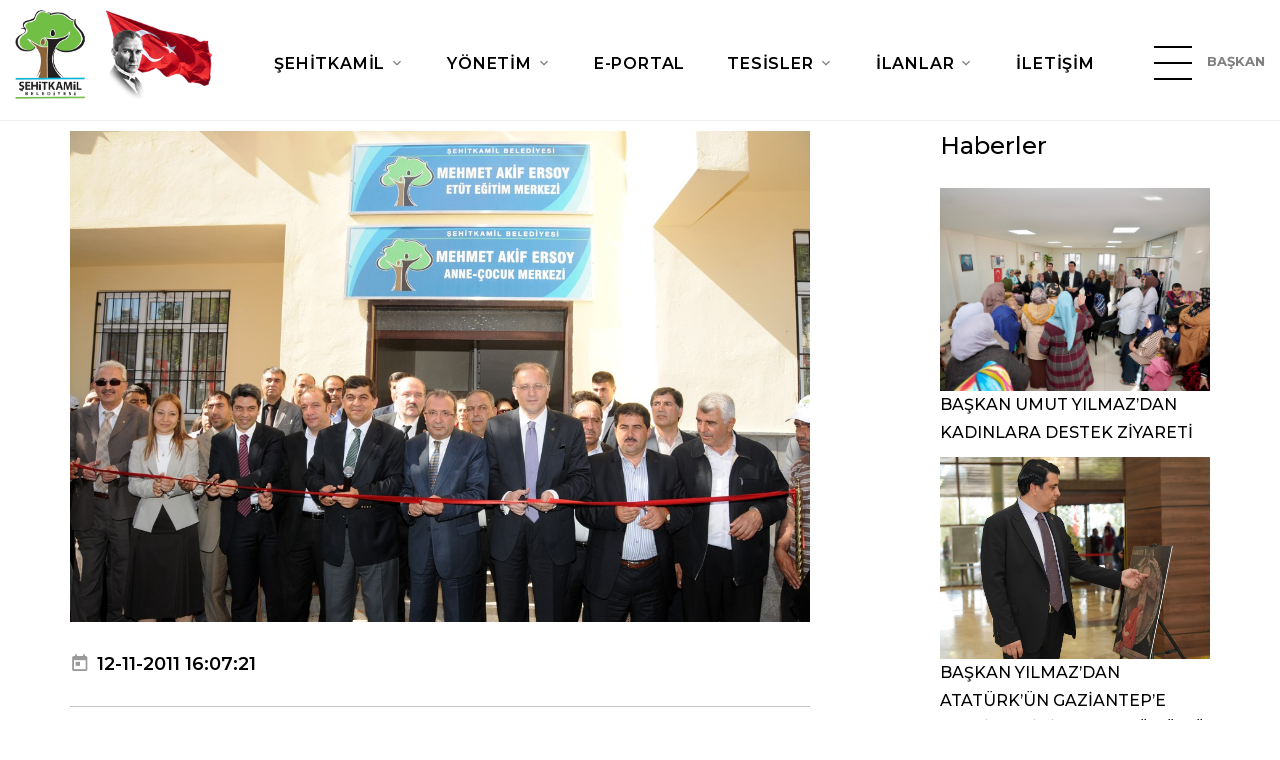

--- FILE ---
content_type: text/html; charset=UTF-8
request_url: https://www.sehitkamil.bel.tr/Haberler/detay/sehitkamil__e___41_kere___masallah
body_size: 11488
content:
<!DOCTYPE html>
<html class="wide wow-animation" lang="tr">
<head>
    <title>Şehitkamil Belediyesi - Haberler</title>
<meta charset="UTF-8">
<meta name="description" content="Şehitkamil Belediyesi, vatandaşlarına teknolojiyi kullanarak ulaşılabilir ve şeffaf bir hizmet sunar.">
<meta name="viewport" content="width=device-width height=device-height initial-scale=1.0">
<meta http-equiv="X-UA-Compatible" content="IE=edge">
<meta name="google-site-verification" content="z14de6GQk-Bm7EEzN2mtcAh-8xqPyUnNrWBN0YdE_H8" />
<link rel="icon" type="image/png" sizes="32x32" href="https://www.sehitkamil.bel.tr//assets/favicon.png">
<link rel="icon" href="images/favicon.ico" type="image/x-icon">
<link rel="stylesheet" type="text/css" href="//fonts.googleapis.com/css?family=Montserrat:300,300i,400,400i,500,600,700,800%7CBaloo">
<link rel="stylesheet" href="https://www.sehitkamil.bel.tr/assets/css/bootstrap.css?v=2.0">
<link rel="stylesheet" href="https://www.sehitkamil.bel.tr/assets/css/fonts.css?v=2.0">
<link rel="stylesheet" href="https://www.sehitkamil.bel.tr/assets/css/style.css?v=2.0">
<link rel="stylesheet" href="https://www.sehitkamil.bel.tr/assets/css/custom.css?v=2.0">
<link rel="stylesheet" href="https://www.sehitkamil.bel.tr/assets/plugins/jquery-ui/jquery-ui.css?v=2.0">
<style>.ie-panel{display: none;background: #212121;padding: 10px 0;box-shadow: 3px 3px 5px 0 rgba(0,0,0,.3);clear: both;text-align:center;position: relative;z-index: 1;} html.ie-10 .ie-panel, html.lt-ie-10 .ie-panel {display: block;}</style>

<!-- Google tag (gtag.js) -->
<script async src="https://www.googletagmanager.com/gtag/js?id=G-JF3M1JQP8F"></script>
<script>
    window.dataLayer = window.dataLayer || [];
    function gtag(){dataLayer.push(arguments);}
    gtag('js', new Date());

    gtag('config', 'G-JF3M1JQP8F');
</script>
    <link href="http://vjs.zencdn.net/4.12/video-js.css" rel="stylesheet">
</head>
<body>

<div class="preloader">
    <div class="preloader-inner">
        <div class="cssload-loader"></div>
    </div>
</div>

<div class="custom-preloader loaded">
    <div class="preloader-inner">
        <div class="cssload-loader"></div>
    </div>
</div>

<div class="page">
    <!-- Page Header-->
<header class="section page-header">
    <!-- RD Navbar-->
    <div class="rd-navbar-wrap">
        <nav class="rd-navbar rd-navbar-classic" data-layout="rd-navbar-fixed" data-sm-layout="rd-navbar-fixed"
             data-md-layout="rd-navbar-fixed" data-md-device-layout="rd-navbar-fixed" data-lg-layout="rd-navbar-static"
             data-lg-device-layout="rd-navbar-fixed" data-xl-layout="rd-navbar-static"
             data-xl-device-layout="rd-navbar-static" data-lg-stick-up-offset="1px" data-xl-stick-up-offset="1px"
             data-xxl-stick-up-offset="1px" data-lg-stick-up="true" data-xl-stick-up="true" data-xxl-stick-up="true">
            <div class="rd-navbar-main-outer">
                <div class="rd-navbar-main">
                    <!-- RD Navbar Panel-->
                    <div class="rd-navbar-panel">
                        <!-- RD Navbar Toggle-->
                        <button class="rd-navbar-toggle" data-rd-navbar-toggle=".rd-navbar-nav-wrap"><span></span>
                        </button>
                        <!-- RD Navbar Brand-->
                        <div class="rd-navbar-brand">
                            <!--Brand--><a class="brand" href="https://www.sehitkamil.bel.tr/"><img class="brand-logo-dark"
                                                                                               src="http://cdn.sehitkamil.bel.tr/assets/images/logo-yeni.png"
                                                                                               alt=""
                                                                                               style="width: 100%; height: auto;"/><img
                                        class="brand-logo-light"
                                        src="http://cdn.sehitkamil.bel.tr/assets/images/logo-inverse-216x70.png" alt=""
                                        style="width: 108px; height: 84px;"/></a>
                        </div>
                        <h4 class="navbar-title">ŞEHİTKAMİL BELEDİYESİ</h4>
                        <div class="navbar-empty-item" style="width: 40px;">&nbsp;</div>
                    </div>
                    <div class="rd-navbar-nav-wrap">
                        <ul class="rd-navbar-nav">
                                                                <li class="rd-nav-item"><a class="rd-nav-link"
                                                               href="#">ŞEHİTKAMİL</a>
                                    
                                        <ul class="rd-menu rd-navbar-dropdown">
                                            <li class="rd-dropdown-item">
                                                                                            <li class="rd-dropdown-item"><a class="rd-dropdown-link"
                                                                            style="padding: 2px 0 2px 12px !important"
                                                                            href="https://www.sehitkamil.bel.tr/Sayfalar/detay/genel_bilgiler" >Genel Bilgiler</a>
                                            </li>
                                                                                                                                    <li class="rd-dropdown-item"><a class="rd-dropdown-link"
                                                                            style="padding: 2px 0 2px 12px !important"
                                                                            href="https://www.sehitkamil.bel.tr/Sayfalar/detay/tarihci" >Tarihçe</a>
                                            </li>
                                                                                                                                    </li>
                                        </ul>
                                                                    </li>
                                                                    <li class="rd-nav-item"><a class="rd-nav-link"
                                                               href="#">YÖNETİM</a>
                                                                            <ul class="rd-menu rd-navbar-megamenu">
                                                                                                                                                                                                                                                                                                                                                                                                                                                                                                                                                                                                                                                                                                                                                                                                                                                                                                                                                            <li class="rd-megamenu-item"><div class="rd-megamenu-title">BAŞKAN YARDIMCILARIMIZ</div><ul class="rd-megamenu-list"><li class="rd-megamenu-list-item custom-menu-li"><a class="rd-megamenu-list-link" style="padding: 2px 0 2px 12px !important" href="javascript:void(0)" >Yusuf AÇIKGÖZ</a></li><li class="rd-megamenu-list-item custom-menu-li"><a class="rd-megamenu-list-link" style="padding: 2px 0 2px 12px !important" href="	javascript:void(0)" >Ceyda GÜRSEL</a></li><li class="rd-megamenu-list-item custom-menu-li"><a class="rd-megamenu-list-link" style="padding: 2px 0 2px 12px !important" href="#" >Umut SALCAN</a></li><li class="rd-megamenu-list-item custom-menu-li"><a class="rd-megamenu-list-link" style="padding: 2px 0 2px 12px !important" href="https://www.sehitkamil.bel.tr/#" >Hakan ASLANSOY</a></li><li class="rd-megamenu-list-item custom-menu-li"><a class="rd-megamenu-list-link" style="padding: 2px 0 2px 12px !important" href="https://www.sehitkamil.bel.tr/#" >Hülya KILIÇ</a></li></ul><div class="rd-megamenu-title">ESKİ BAŞKANLARIMIZ</div><ul class="rd-megamenu-list"><li class="rd-megamenu-list-item custom-menu-li"><a class="rd-megamenu-list-link" style="padding: 2px 0 2px 12px !important" href="https://www.sehitkamil.bel.tr/#" >M.Rıdvan FADILOĞLU</a></li><li class="rd-megamenu-list-item custom-menu-li"><a class="rd-megamenu-list-link" style="padding: 2px 0 2px 12px !important" href="https://www.sehitkamil.bel.tr/Sayfalar/detay/metin_ozkarsli" >Metin Özkarslı</a></li><li class="rd-megamenu-list-item custom-menu-li"><a class="rd-megamenu-list-link" style="padding: 2px 0 2px 12px !important" href="https://www.sehitkamil.bel.tr/Sayfalar/detay/mehmet_bozgeyik" >Mehmet Bozgeyik</a></li><li class="rd-megamenu-list-item custom-menu-li"><a class="rd-megamenu-list-link" style="padding: 2px 0 2px 12px !important" href="https://www.sehitkamil.bel.tr/Sayfalar/detay/ahmet_yilmaz" >Ahmet Yılmaz</a></li></ul><div class="rd-megamenu-title"><a class="rd-megamenu-list-link"
                                                                                      href="https://www.sehitkamil.bel.tr/" >İÇ DENETİM</a>
                                                    </div><div class="rd-megamenu-title"><a class="rd-megamenu-list-link"
                                                                                      href="https://www.sehitkamil.bel.tr/Meclis_uyeleri" >MECLİS ÜYELERİMİZ</a>
                                                    </div><div class="rd-megamenu-title"><a class="rd-megamenu-list-link"
                                                                                      href="https://www.sehitkamil.bel.tr/Sayfalar/detay/etik_komisyonu" >ETİK KOMİSYONU</a>
                                                    </div><div class="rd-megamenu-title"><a class="rd-megamenu-list-link"
                                                                                      href="https://www.sehitkamil.bel.tr/Muhtarlar" >MUHTARLARIMIZ</a>
                                                    </div></li><li class="rd-megamenu-item"><div class="rd-megamenu-title">MÜDÜRLÜKLER</div><ul class="rd-megamenu-list"><li class="rd-megamenu-list-item custom-menu-li"><a class="rd-megamenu-list-link" style="padding: 2px 0 2px 12px !important" href="https://www.sehitkamil.bel.tr/Sayfalar/detay/basin_yayin_halkla_iliskiler" >Basın Yayın ve Halkla İlişkiler</a></li><li class="rd-megamenu-list-item custom-menu-li"><a class="rd-megamenu-list-link" style="padding: 2px 0 2px 12px !important" href="https://www.sehitkamil.bel.tr/Sayfalar/detay/bilgi_islem" >Bilgi İşlem</a></li><li class="rd-megamenu-list-item custom-menu-li"><a class="rd-megamenu-list-link" style="padding: 2px 0 2px 12px !important" href="https://www.sehitkamil.bel.tr/Sayfalar/detay/destek_hizmetleri" >Destek Hizmetleri</a></li><li class="rd-megamenu-list-item custom-menu-li"><a class="rd-megamenu-list-link" style="padding: 2px 0 2px 12px !important" href="https://www.sehitkamil.bel.tr/Sayfalar/detay/afet_isler1717656517" >Afet İşleri ve Risk Yönetimi</a></li><li class="rd-megamenu-list-item custom-menu-li"><a class="rd-megamenu-list-link" style="padding: 2px 0 2px 12px !important" href="https://www.sehitkamil.bel.tr/Sayfalar/detay/emlak_ve_istimlak" >Emlak ve İstimlak</a></li><li class="rd-megamenu-list-item custom-menu-li"><a class="rd-megamenu-list-link" style="padding: 2px 0 2px 12px !important" href="https://www.sehitkamil.bel.tr/Sayfalar/detay/fen_isleri" >Fen İşleri</a></li><li class="rd-megamenu-list-item custom-menu-li"><a class="rd-megamenu-list-link" style="padding: 2px 0 2px 12px !important" href="https://www.sehitkamil.bel.tr/Sayfalar/detay/hukuk_isleri" >Hukuk İşleri</a></li><li class="rd-megamenu-list-item custom-menu-li"><a class="rd-megamenu-list-link" style="padding: 2px 0 2px 12px !important" href="https://www.sehitkamil.bel.tr/Sayfalar/detay/gelir_mudurlugu1703506822" >Gelir</a></li><li class="rd-megamenu-list-item custom-menu-li"><a class="rd-megamenu-list-link" style="padding: 2px 0 2px 12px !important" href="https://www.sehitkamil.bel.tr/Sayfalar/detay/imar_ve_sehircilik" >İmar ve Şehircilik</a></li><li class="rd-megamenu-list-item custom-menu-li"><a class="rd-megamenu-list-link" style="padding: 2px 0 2px 12px !important" href="https://www.sehitkamil.bel.tr/Sayfalar/detay/insan_kaynaklari_ve_egitim" >İnsan Kaynakları ve Eğitim</a></li><li class="rd-megamenu-list-item custom-menu-li"><a class="rd-megamenu-list-link" style="padding: 2px 0 2px 12px !important" href="https://www.sehitkamil.bel.tr/Sayfalar/detay/kultur_ve_sosyal_isler" >Kültür Sanat ve Sosyal İşler</a></li><li class="rd-megamenu-list-item custom-menu-li"><a class="rd-megamenu-list-link" style="padding: 2px 0 2px 12px !important" href="https://www.sehitkamil.bel.tr/Sayfalar/detay/muhtarlik_isleri1619681328" >Muhtarlık İşleri</a></li><li class="rd-megamenu-list-item custom-menu-li"><a class="rd-megamenu-list-link" style="padding: 2px 0 2px 12px !important" href="https://www.sehitkamil.bel.tr/Sayfalar/detay/mali_hizmetler" >Mali Hizmetler</a></li><li class="rd-megamenu-list-item custom-menu-li"><a class="rd-megamenu-list-link" style="padding: 2px 0 2px 12px !important" href="https://www.sehitkamil.bel.tr/Sayfalar/detay/ozel_kalem" >Özel Kalem</a></li><li class="rd-megamenu-list-item custom-menu-li"><a class="rd-megamenu-list-link" style="padding: 2px 0 2px 12px !important" href="https://www.sehitkamil.bel.tr/Sayfalar/detay/park_bahceler" >Park Bahçeler</a></li><li class="rd-megamenu-list-item custom-menu-li"><a class="rd-megamenu-list-link" style="padding: 2px 0 2px 12px !important" href="https://www.sehitkamil.bel.tr/Sayfalar/detay/ruhsat_ve_denetim" >Ruhsat ve Denetim</a></li><li class="rd-megamenu-list-item custom-menu-li"><a class="rd-megamenu-list-link" style="padding: 2px 0 2px 12px !important" href="https://www.sehitkamil.bel.tr/Sayfalar/detay/iklim_degisikligi_ve_sifir_atik_mudurlugu1655359389" >İklim Değişikliği ve Sıfır Atık</a></li><li class="rd-megamenu-list-item custom-menu-li"><a class="rd-megamenu-list-link" style="padding: 2px 0 2px 12px !important" href="https://www.sehitkamil.bel.tr/Sayfalar/detay/saglik_isleri" >Sağlık İşleri</a></li><li class="rd-megamenu-list-item custom-menu-li"><a class="rd-megamenu-list-link" style="padding: 2px 0 2px 12px !important" href="https://www.sehitkamil.bel.tr/Sayfalar/detay/teftis_kurulu" >Rehberlik ve Teftiş Kurulu</a></li><li class="rd-megamenu-list-item custom-menu-li"><a class="rd-megamenu-list-link" style="padding: 2px 0 2px 12px !important" href="https://www.sehitkamil.bel.tr/Sayfalar/detay/plan_ve_proje" >Plan ve Proje</a></li><li class="rd-megamenu-list-item custom-menu-li"><a class="rd-megamenu-list-link" style="padding: 2px 0 2px 12px !important" href="https://www.sehitkamil.bel.tr/Sayfalar/detay/yapi_kontrol" >Yapı Kontrol</a></li><li class="rd-megamenu-list-item custom-menu-li"><a class="rd-megamenu-list-link" style="padding: 2px 0 2px 12px !important" href="https://www.sehitkamil.bel.tr/Sayfalar/detay/yazi_isleri" >Yazı İşleri</a></li><li class="rd-megamenu-list-item custom-menu-li"><a class="rd-megamenu-list-link" style="padding: 2px 0 2px 12px !important" href="https://www.sehitkamil.bel.tr/Sayfalar/detay/zabita" >Zabıta</a></li><li class="rd-megamenu-list-item custom-menu-li"><a class="rd-megamenu-list-link" style="padding: 2px 0 2px 12px !important" href="https://www.sehitkamil.bel.tr/Sayfalar/detay/makine_ikmal_bakim_ve_onarim1630563091" >Makine İkmal Ve Onarım</a></li><li class="rd-megamenu-list-item custom-menu-li"><a class="rd-megamenu-list-link" style="padding: 2px 0 2px 12px !important" href="https://www.sehitkamil.bel.tr/Sayfalar/detay/sosyal_yardimlasma_isleri" >Sosyal Hizmetler</a></li><li class="rd-megamenu-list-item custom-menu-li"><a class="rd-megamenu-list-link" style="padding: 2px 0 2px 12px !important" href="https://www.sehitkamil.bel.tr/Sayfalar/detay/cevre_koruma_ve_kontrol" >Temizlik İşleri</a></li><li class="rd-megamenu-list-item custom-menu-li"><a class="rd-megamenu-list-link" style="padding: 2px 0 2px 12px !important" href="https://www.sehitkamil.bel.tr/Sayfalar/detay/arsiv_mudurlugu1625231089" >Arşiv</a></li><li class="rd-megamenu-list-item custom-menu-li"><a class="rd-megamenu-list-link" style="padding: 2px 0 2px 12px !important" href="https://www.sehitkamil.bel.tr/Sayfalar/detay/kutuphane_mudurlugu1631000878" >Kütüphane</a></li><li class="rd-megamenu-list-item custom-menu-li"><a class="rd-megamenu-list-link" style="padding: 2px 0 2px 12px !important" href="https://www.sehitkamil.bel.tr/Sayfalar/detay/genclik_ve_spor1756124708" >Gençlik ve Spor Hizmetleri</a></li><li class="rd-megamenu-list-item custom-menu-li"><a class="rd-megamenu-list-link" style="padding: 2px 0 2px 12px !important" href="https://www.sehitkamil.bel.tr/Sayfalar/detay/kulturel_miras1756124708" >Kültürel Miras Koruma</a></li><li class="rd-megamenu-list-item custom-menu-li"><a class="rd-megamenu-list-link" style="padding: 2px 0 2px 12px !important" href="https://www.sehitkamil.bel.tr/Sayfalar/detay/tesisler1756124708" >Araştırma ve Geliştirme</a></li><li class="rd-megamenu-list-item custom-menu-li"><a class="rd-megamenu-list-link" style="padding: 2px 0 2px 12px !important" href="https://www.sehitkamil.bel.tr/Sayfalar/detay/dis_iliskiler1756124708" >Dış İlişkiler</a></li><li class="rd-megamenu-list-item custom-menu-li"><a class="rd-megamenu-list-link" style="padding: 2px 0 2px 12px !important" href="https://www.sehitkamil.bel.tr/Sayfalar/detay/veterinerlik_isleri1756124708" >Veterinerlik İşleri</a></li></ul></li>                                        </ul>
                                                                    </li>
                                                                    <li class="rd-nav-item"><a class="rd-nav-link"
                                                               href="https://www.sehitkamil.bel.tr/Eportal" >E-PORTAL </a>
                                                                    </li>
                                                                    <li class="rd-nav-item"><a class="rd-nav-link"
                                                               href="#">TESİSLER</a>
                                    
                                        <ul class="rd-menu rd-navbar-dropdown">
                                            <li class="rd-dropdown-item">
                                                                                            <li class="rd-dropdown-item"><a class="rd-dropdown-link"
                                                                            style="padding: 2px 0 2px 12px !important"
                                                                            href="https://www.sehitkamil.bel.tr/Tesisler/sayfa" >Tesislerimiz</a>
                                            </li>
                                                                                                                                    </li>
                                        </ul>
                                                                    </li>
                                                                    <li class="rd-nav-item"><a class="rd-nav-link"
                                                               href="#">İLANLAR</a>
                                    
                                        <ul class="rd-menu rd-navbar-dropdown">
                                            <li class="rd-dropdown-item">
                                                                                            <li class="rd-dropdown-item"><a class="rd-dropdown-link"
                                                                            style="padding: 2px 0 2px 12px !important"
                                                                            href="https://www.sehitkamil.bel.tr/Duyurular" >Duyurular</a>
                                            </li>
                                                                                                                                    <li class="rd-dropdown-item"><a class="rd-dropdown-link"
                                                                            style="padding: 2px 0 2px 12px !important"
                                                                            href="https://www.sehitkamil.bel.tr/Plan_proje_duyurulari" >Plan Proje Duyuru</a>
                                            </li>
                                                                                                                                    <li class="rd-dropdown-item"><a class="rd-dropdown-link"
                                                                            style="padding: 2px 0 2px 12px !important"
                                                                            href="https://www.sehitkamil.bel.tr/Yayinlarimiz" >Yayınlarımız</a>
                                            </li>
                                                                                                                                    <li class="rd-dropdown-item"><a class="rd-dropdown-link"
                                                                            style="padding: 2px 0 2px 12px !important"
                                                                            href="https://www.sehitkamil.bel.tr/Ihaleler" >İhaleler</a>
                                            </li>
                                                                                                                                    <li class="rd-dropdown-item"><a class="rd-dropdown-link"
                                                                            style="padding: 2px 0 2px 12px !important"
                                                                            href="https://www.sehitkamil.bel.tr/Sayfalar/detay/hizmet_rehberi" >Dilekçe Örnekleri</a>
                                            </li>
                                                                                                                                    <li class="rd-dropdown-item"><a class="rd-dropdown-link"
                                                                            style="padding: 2px 0 2px 12px !important"
                                                                            href="https://ebelediye.sehitkamil.bel.tr/webportal/index.php?wwsayfa=60" >Meclis Gündemi</a>
                                            </li>
                                                                                                                                    </li>
                                        </ul>
                                                                    </li>
                                                                    <li class="rd-nav-item"><a class="rd-nav-link"
                                                               href="https://www.sehitkamil.bel.tr/iletisim" >İLETİŞİM</a>
                                                                    </li>
                                                        </ul>
                        <!--  <li class="rd-nav-item active"><a class="rd-nav-link" href="https://www.sehitkamil.bel.tr/">Anasayfa</a>
                            </li>
                            <li class="rd-nav-item"><a class="rd-nav-link" href="#">Şehitkamil</a>
                                <ul class="rd-menu rd-navbar-megamenu">
                                    <li class="rd-megamenu-item">
                                        <div class="rd-megamenu-title"><a class="rd-megamenu-list-link"
                                                                          href="typography.php">GENEL BİLGİLER</a></div>
                                        <div class="rd-megamenu-title"><a class="rd-megamenu-list-link"
                                                                          href="typography.php">TARİHÇE</a></div>
                                        <div class="rd-megamenu-title"><a class="rd-megamenu-list-link"
                                                                          href="typography.php">FOTOĞRAF GALERİSİ</a>
                                        </div>
                                        <div class="rd-megamenu-title"><a class="rd-megamenu-list-link"
                                                                          href="typography.php">VİDEO GALERİSİ</a></div>
                                        <div class="rd-megamenu-title"><a class="rd-megamenu-list-link"
                                                                          href="typography.php">LOGOMUZ</a></div>
                                    </li>
                                    <li class="rd-megamenu-item">
                                        <div class="rd-megamenu-title">E-REHBER</div>
                                        <ul class="rd-megamenu-list">
                                            <li class="rd-megamenu-list-item custom-menu-li"><a
                                                        class="rd-megamenu-list-link" href="typography.php">Resmi
                                                    Kurumlar</a></li>
                                            <li class="rd-megamenu-list-item custom-menu-li"><a
                                                        class="rd-megamenu-list-link" href="buttons.php">Eğitim
                                                    Kurumları</a></li>
                                            <li class="rd-megamenu-list-item custom-menu-li"><a
                                                        class="rd-megamenu-list-link" href="forms.php">Sağlık
                                                    Merkezleri</a></li>
                                            <li class="rd-megamenu-list-item custom-menu-li"><a
                                                        class="rd-megamenu-list-link" href="icon-lists.php">Noterler</a>
                                            </li>
                                            <li class="rd-megamenu-list-item custom-menu-li"><a
                                                        class="rd-megamenu-list-link" href="icon-lists.php">Bankalar</a>
                                            </li>
                                        </ul>
                                    </li>
                                </ul>
                            </li>
                            </li>
                            <li class="rd-nav-item"><a class="rd-nav-link" href="#">Yönetim</a>
                                <ul class="rd-menu rd-navbar-megamenu">
                                    <li class="rd-megamenu-item">
                                        <div class="rd-megamenu-title">BAŞKAN YARDIMCILARIMIZ</div>
                                        <ul class="rd-megamenu-list">
                                                                                            <li class="rd-megamenu-list-item custom-menu-li"><a
                                                            class="rd-megamenu-list-link"
                                                            href="https://www.sehitkamil.bel.tr/Baskan_yardimcilari/detay/3">ÖZEL KALEM MÜDÜRLÜĞÜ</a>
                                                </li>
                                                                                            <li class="rd-megamenu-list-item custom-menu-li"><a
                                                            class="rd-megamenu-list-link"
                                                            href="https://www.sehitkamil.bel.tr/Baskan_yardimcilari/detay/4">TEFTİŞ KURULU MÜDÜRLÜĞÜ</a>
                                                </li>
                                                                                            <li class="rd-megamenu-list-item custom-menu-li"><a
                                                            class="rd-megamenu-list-link"
                                                            href="https://www.sehitkamil.bel.tr/Baskan_yardimcilari/detay/5">BAŞKAN YARDIMCISI (YUSUF AÇIKGÖZ)</a>
                                                </li>
                                                                                            <li class="rd-megamenu-list-item custom-menu-li"><a
                                                            class="rd-megamenu-list-link"
                                                            href="https://www.sehitkamil.bel.tr/Baskan_yardimcilari/detay/8">BAŞKAN YARDIMCISI (CİHAN EKİCİ)</a>
                                                </li>
                                                                                            <li class="rd-megamenu-list-item custom-menu-li"><a
                                                            class="rd-megamenu-list-link"
                                                            href="https://www.sehitkamil.bel.tr/Baskan_yardimcilari/detay/9">BAŞKAN YARDIMCISI (FATİH ERMEYDAN)</a>
                                                </li>
                                                                                            <li class="rd-megamenu-list-item custom-menu-li"><a
                                                            class="rd-megamenu-list-link"
                                                            href="https://www.sehitkamil.bel.tr/Baskan_yardimcilari/detay/35">BAŞKAN YARDIMCISI (SERKAN ÖZATICI)</a>
                                                </li>
                                                                                            <li class="rd-megamenu-list-item custom-menu-li"><a
                                                            class="rd-megamenu-list-link"
                                                            href="https://www.sehitkamil.bel.tr/Baskan_yardimcilari/detay/50">BAŞKAN YARDIMCISI (CEYDA GÜRSEL)</a>
                                                </li>
                                                                                            <li class="rd-megamenu-list-item custom-menu-li"><a
                                                            class="rd-megamenu-list-link"
                                                            href="https://www.sehitkamil.bel.tr/Baskan_yardimcilari/detay/55">BAŞKAN YARDIMCISI (ARKIN BEREKETOĞLU)</a>
                                                </li>
                                                                                            <li class="rd-megamenu-list-item custom-menu-li"><a
                                                            class="rd-megamenu-list-link"
                                                            href="https://www.sehitkamil.bel.tr/Baskan_yardimcilari/detay/61">Basın Yayın ve Halkla İlişkiler Müdürlüğü</a>
                                                </li>
                                                                                    </ul>
                                        <div class="rd-megamenu-title">ESKİ BAŞKAN YARDIMCILARIMIZ</div>
                                        <ul class="rd-megamenu-list">
                                            <li class="rd-megamenu-list-item custom-menu-li"><a
                                                        class="rd-megamenu-list-link" href="typography.php">Metin
                                                    ÖZKARSLI</a></li>
                                            <li class="rd-megamenu-list-item custom-menu-li"><a
                                                        class="rd-megamenu-list-link" href="buttons.php">Mehmet
                                                    BOZGEYİK</a></li>
                                            <li class="rd-megamenu-list-item custom-menu-li"><a
                                                        class="rd-megamenu-list-link" href="forms.php">Ahmet YILMAZ</a>
                                            </li>
                                            <li class="rd-megamenu-list-item custom-menu-li"><a
                                                        class="rd-megamenu-list-link" href="icon-lists.php">Ceyda
                                                    GÜRSEL</a></li>
                                        </ul>
                                        <div class="rd-megamenu-title"><a class="rd-megamenu-list-link"
                                                                          href="typography.php">İÇ DENETİM</a></div>
                                        <div class="rd-megamenu-title"><a class="rd-megamenu-list-link"
                                                                          href="https://www.sehitkamil.bel.tr/Meclis_uyeleri">MECLİS
                                                ÜYELERİMİZ</a></div>
                                        <div class="rd-megamenu-title"><a class="rd-megamenu-list-link"
                                                                          href="typography.php">ETİK KOMİSYONU</a></div>
                                        <div class="rd-megamenu-title"><a class="rd-megamenu-list-link"
                                                                          href="https://www.sehitkamil.bel.tr/Organizasyon_semasi">ORGANİZASYON
                                                ŞEMASI</a></div>
                                        <div class="rd-megamenu-title"><a class="rd-megamenu-list-link"
                                                                          href="https://www.sehitkamil.bel.tr/Muhtarlar">MUHTARLARIMIZ</a>
                                        </div>
                                    </li>

                                    <li class="rd-megamenu-item">
                                        <div class="rd-megamenu-title">MÜDÜRLÜKLER</div>
                                        <ul class="rd-megamenu-list">
                                                                                            <li class="rd-megamenu-list-item custom-menu-li"><a
                                                            class="rd-megamenu-list-link"
                                                            href="https://www.sehitkamil.bel.tr/Mudurlukler/basin_yayin_halkla_iliskiler_mudurlugu1692695243">Basın Yayın Halkla İlişkile..</a>
                                                </li>
                                                                                            <li class="rd-megamenu-list-item custom-menu-li"><a
                                                            class="rd-megamenu-list-link"
                                                            href="https://www.sehitkamil.bel.tr/Mudurlukler/bilgi_islem_mudurlugu">Bilgi İşlem Müdürlüğü..</a>
                                                </li>
                                                                                            <li class="rd-megamenu-list-item custom-menu-li"><a
                                                            class="rd-megamenu-list-link"
                                                            href="https://www.sehitkamil.bel.tr/Mudurlukler/destek_hizmetleri_mudurlugu">Destek Hizmetleri Müdürlüğü..</a>
                                                </li>
                                                                                            <li class="rd-megamenu-list-item custom-menu-li"><a
                                                            class="rd-megamenu-list-link"
                                                            href="https://www.sehitkamil.bel.tr/Mudurlukler/emlak_ve_istimlak_mudurlugu">Emlak ve İstimlak Müdürlüğü..</a>
                                                </li>
                                                                                            <li class="rd-megamenu-list-item custom-menu-li"><a
                                                            class="rd-megamenu-list-link"
                                                            href="https://www.sehitkamil.bel.tr/Mudurlukler/fen_isleri_mudurlugu">Fen İşleri Müdürlüğü</a>
                                                </li>
                                                                                            <li class="rd-megamenu-list-item custom-menu-li"><a
                                                            class="rd-megamenu-list-link"
                                                            href="https://www.sehitkamil.bel.tr/Mudurlukler/hukuk_isleri_mudurlugu1625144876">Hukuk İşleri Müdürlüğü..</a>
                                                </li>
                                                                                            <li class="rd-megamenu-list-item custom-menu-li"><a
                                                            class="rd-megamenu-list-link"
                                                            href="https://www.sehitkamil.bel.tr/Mudurlukler/imar_ve_sehircilik_mudurlugu">İmar ve Şehircilik Müdürlüğ..</a>
                                                </li>
                                                                                            <li class="rd-megamenu-list-item custom-menu-li"><a
                                                            class="rd-megamenu-list-link"
                                                            href="https://www.sehitkamil.bel.tr/Mudurlukler/insan_kaynaklari_ve_egitim_mudurlugu">İnsan Kaynakları ve Eğitim ..</a>
                                                </li>
                                                                                            <li class="rd-megamenu-list-item custom-menu-li"><a
                                                            class="rd-megamenu-list-link"
                                                            href="https://www.sehitkamil.bel.tr/Mudurlukler/isletme_ve_istirakler_mudurlugu">İşletme ve İştirakler Müdür..</a>
                                                </li>
                                                                                            <li class="rd-megamenu-list-item custom-menu-li"><a
                                                            class="rd-megamenu-list-link"
                                                            href="https://www.sehitkamil.bel.tr/Mudurlukler/kultur_ve_sosyal_isler_mudurlugu">Kültür ve Sosyal İşler Müdü..</a>
                                                </li>
                                                                                            <li class="rd-megamenu-list-item custom-menu-li"><a
                                                            class="rd-megamenu-list-link"
                                                            href="https://www.sehitkamil.bel.tr/Mudurlukler/mali_hizmetler_mudurlugu">Mali Hizmetler Müdürlüğü..</a>
                                                </li>
                                                                                            <li class="rd-megamenu-list-item custom-menu-li"><a
                                                            class="rd-megamenu-list-link"
                                                            href="https://www.sehitkamil.bel.tr/Mudurlukler/ozel_kalem_mudurlugu">Özel Kalem Müdürlüğü</a>
                                                </li>
                                                                                            <li class="rd-megamenu-list-item custom-menu-li"><a
                                                            class="rd-megamenu-list-link"
                                                            href="https://www.sehitkamil.bel.tr/Mudurlukler/park_bahceler_mudurlugu1735034151">Park Bahçeler Müdürlüğü..</a>
                                                </li>
                                                                                            <li class="rd-megamenu-list-item custom-menu-li"><a
                                                            class="rd-megamenu-list-link"
                                                            href="https://www.sehitkamil.bel.tr/Mudurlukler/ruhsat_ve_denetim_mudurlugu">Ruhsat ve Denetim Müdürlüğü..</a>
                                                </li>
                                                                                            <li class="rd-megamenu-list-item custom-menu-li"><a
                                                            class="rd-megamenu-list-link"
                                                            href="https://www.sehitkamil.bel.tr/Mudurlukler/saglik_isleri_mudurlugu">Sağlık İşleri Müdürlüğü..</a>
                                                </li>
                                                                                            <li class="rd-megamenu-list-item custom-menu-li"><a
                                                            class="rd-megamenu-list-link"
                                                            href="https://www.sehitkamil.bel.tr/Mudurlukler/strateji_gelistirme_mudurlugu">Strateji Geliştirme Müdürlü..</a>
                                                </li>
                                                                                            <li class="rd-megamenu-list-item custom-menu-li"><a
                                                            class="rd-megamenu-list-link"
                                                            href="https://www.sehitkamil.bel.tr/Mudurlukler/teftis_kurulu_mudurlugu">Teftiş Kurulu Müdürlüğü..</a>
                                                </li>
                                                                                            <li class="rd-megamenu-list-item custom-menu-li"><a
                                                            class="rd-megamenu-list-link"
                                                            href="https://www.sehitkamil.bel.tr/Mudurlukler/plan_ve_proje_mudurlugu">Plan ve Proje Müdürlüğü..</a>
                                                </li>
                                                                                            <li class="rd-megamenu-list-item custom-menu-li"><a
                                                            class="rd-megamenu-list-link"
                                                            href="https://www.sehitkamil.bel.tr/Mudurlukler/yapi_kontrol_mudurlugu1681367502">Yapı Kontrol Müdürlüğü..</a>
                                                </li>
                                                                                            <li class="rd-megamenu-list-item custom-menu-li"><a
                                                            class="rd-megamenu-list-link"
                                                            href="https://www.sehitkamil.bel.tr/Mudurlukler/yazi_isleri_mudurlugu">Yazı İşleri Müdürlüğü..</a>
                                                </li>
                                                                                            <li class="rd-megamenu-list-item custom-menu-li"><a
                                                            class="rd-megamenu-list-link"
                                                            href="https://www.sehitkamil.bel.tr/Mudurlukler/zabita_mudurlugu1681822687">Zabıta Müdürlüğü</a>
                                                </li>
                                                                                            <li class="rd-megamenu-list-item custom-menu-li"><a
                                                            class="rd-megamenu-list-link"
                                                            href="https://www.sehitkamil.bel.tr/Mudurlukler/sosyal_yardimlasma_isleri_mudurlugu1644222387">Sosyal Yardımlaşma İşleri M..</a>
                                                </li>
                                                                                            <li class="rd-megamenu-list-item custom-menu-li"><a
                                                            class="rd-megamenu-list-link"
                                                            href="https://www.sehitkamil.bel.tr/Mudurlukler/gecekondu_ve_sosyal_konutlar_">Gecekondu ve Sosyal Konutla..</a>
                                                </li>
                                                                                            <li class="rd-megamenu-list-item custom-menu-li"><a
                                                            class="rd-megamenu-list-link"
                                                            href="https://www.sehitkamil.bel.tr/Mudurlukler/cevre_koruma_ve_kontrol_mudurlugu">Çevre Koruma ve Kontrol Müd..</a>
                                                </li>
                                                                                            <li class="rd-megamenu-list-item custom-menu-li"><a
                                                            class="rd-megamenu-list-link"
                                                            href="https://www.sehitkamil.bel.tr/Mudurlukler/muhtarlik_isleri_mudurlugu1619599717">Muhtarlık İşleri Müdürlüğü..</a>
                                                </li>
                                                                                            <li class="rd-megamenu-list-item custom-menu-li"><a
                                                            class="rd-megamenu-list-link"
                                                            href="https://www.sehitkamil.bel.tr/Mudurlukler/iklim_degisikligi_ve_sifir_atik_mudurlugu1691411921">İklim Değişikliği ve Sıfır ..</a>
                                                </li>
                                                                                    </ul>
                                    </li>
                                </ul>
                            </li>
                            <li class="rd-nav-item"><a class="rd-nav-link" href="https://eportal.sehitkamil.bel.tr/">E-PORTAL</a>
                                <--<ul class="rd-menu rd-navbar-dropdown">
                                    <li class="rd-dropdown-item"><a class="rd-dropdown-link" target="_blank" href="https://ebelediye.sehitkamil.bel.tr/webportal/index.php?wwsayfa=25">Tek Tuşla Borç Ödeyin</a></li>
                                    <li class="rd-dropdown-item"><a class="rd-dropdown-link" target="_blank" href="https://ebelediye.sehitkamil.bel.tr/webportal/index.php?wwsayfa=25">Beyanname Görme</a></li>
                                    <li class="rd-dropdown-item"><a class="rd-dropdown-link" target="_blank" href="https://ulakbel.sehitkamil.bel.tr/WebBasvuru//#/">Beyaz Masa Başvuru</a></li>
                                    <li class="rd-dropdown-item"><a class="rd-dropdown-link" target="_blank" href="https://ulakbel.sehitkamil.bel.tr/WebBasvuru/bilgiedinmebireysel#/">Bireysel Bilgi Edinme</a></li>
                                    <li class="rd-dropdown-item"><a class="rd-dropdown-link" target="_blank" href="https://ulakbel.sehitkamil.bel.tr/WebBasvuru/bilgiedinmekurumsal#/">Kurumsal Bilgi Edinme</a></li>
                                    <li class="rd-dropdown-item"><a class="rd-dropdown-link" target="_blank" href="https://ebelediye.sehitkamil.bel.tr/webportal/index.php?wwsayfa=25">Emlak Vergisi Sorgula</a></li>
                                    <li class="rd-dropdown-item"><a class="rd-dropdown-link" target="_blank" href="https://ebelediye.sehitkamil.bel.tr/webportal/index.php?wwsayfa=25">ÇTV Sorgula</a></li>
                                    <li class="rd-dropdown-item"><a class="rd-dropdown-link" target="_blank" href="https://ebelediye.sehitkamil.bel.tr/webportal/index.php?wwsayfa=25">İlan Reklam Vergisi</a></li>
                                    <li class="rd-dropdown-item"><a class="rd-dropdown-link" target="_blank" href="https://ebelediye.sehitkamil.bel.tr/webportal/index.php?wwsayfa=39">Arsa Rayiç Değerleri</a></li>
                                    <li class="rd-dropdown-item"><a class="rd-dropdown-link" target="_blank" href="https://ebelediye.sehitkamil.bel.tr/webportal/index.php?wwsayfa=38">İnşaat Maliyet Bedelleri</a></li>
                                    <li class="rd-dropdown-item"></li>
                                </ul>-- >
                            </li>
                            <li class="rd-nav-item"><a class="rd-nav-link" href="#">İLANLAR</a>
                                <ul class="rd-menu rd-navbar-dropdown">
                                    <li class="rd-dropdown-item"><a class="rd-dropdown-link"
                                                                    href="https://www.sehitkamil.bel.tr/Ihaleler">İhalaler</a>
                                    </li>
                                    <li class="rd-dropdown-item"><a class="rd-dropdown-link" href="tour-list-2.php">Duyurular</a>
                                    </li>
                                    <li class="rd-dropdown-item"><a class="rd-dropdown-link"
                                                                    href="https://www.sehitkamil.bel.tr/Plan_proje_duyurulari">Plan Proje Duyuru</a>
                                    </li>
                                    <li class="rd-dropdown-item"><a class="rd-dropdown-link"
                                                                    href="https://www.sehitkamil.bel.tr/Etkinlik_takvimi/sayfa">Etinlikler</a>
                                    </li>
                                    <li class="rd-dropdown-item"><a class="rd-dropdown-link"></a>
                                    </li>
                                </ul>
                            </li>
                            <li class="rd-nav-item"><a class="rd-nav-link" href="https://www.sehitkamil.bel.tr/Iletisim">İletişim</a>
                            </li>
                            -->

                    </div>
                    <div class="rd-navbar-collapse-outer context-light">
                        <button class="rd-navbar-collapse-toggle" data-multitoggle="#rd-navbar-collapse, #toggle-inner">
                            <span class="rd-navbar-collapse-toggle-element" id="toggle-inner"><span></span></span><span
                                    class="rd-navbar-collapse-toggle-text rd-navbar-collapse-toggle-text-custom" style="width: 2.5em;">
                                    <img
                                        src="http://cdn.sehitkamil.bel.tr/assets/images/baskan/umut-yilmaz.png"
                                        style="-moz-border-radius: 16px; -webkit-border-radius: 16px; border-radius: 190px;">
                                    </span><span
                                    class="rd-navbar-collapse-toggle-text president-text">BAŞKAN</span></button>
                        <div class="rd-navbar-collapse" id="rd-navbar-collapse">
                            <button class="rd-navbar-collapse-close" data-multitoggle="#rd-navbar-collapse"><span
                                        class="rd-navbar-collapse-toggle-element active"><span></span></span></button>
                            <div class="swiper-container swiper-slider swiper-slider-pyramid"
                                 data-simulate-touch="false" data-direction="horizontal" data-slide-effect="coverflow">
                                <div class="swiper-wrapper">
                                    <div class="swiper-slide">
                                        <img src="http://cdn.sehitkamil.bel.tr/assets/images/baskan/umut-yilmaz.png"
                                             style="-moz-border-radius: 16px; -webkit-border-radius: 16px; border-radius: 190px;">
                                    </div>
                                </div>
                                <!--Swiper Pagination-->
                                <div class="swiper-pagination"></div>
                            </div>
                            <h4 class="font-weight-sbold">Umut YILMAZ</h4>
                            <h5 class="ls-1" style="font-size: 1em; margin-top: 5px">Şehitkamil Belediye Başkanı</h5>
                            <!--<h5 class="ls-1"><a href="tel:#">0342 323 27 27</a></h5>-->
                            <div class="divider divider-small" style="margin-top: 5px"></div>
                            <!-- Swiper-->
                                                                <a class="button button-default-outline"
                                       href="https://www.sehitkamil.bel.tr/Sayfalar/detay/biyografi" >Biyografi</a>
                                                                    <a class="button button-default-outline"
                                       href="javascript:void(0)" >Başkandan</a>
                                                                    <a class="button button-default-outline"
                                       href="https://ulakbel.sehitkamil.bel.tr/WebBasvuru/baskana-mesaj#/" >Mesaj Atın</a>
                                                                    <a class="button button-default-outline"
                                       href="https://twitter.com/umutymz" >Twitter</a>
                                                                    <a class="button button-default-outline"
                                       href="https://www.facebook.com/av.umutyilmazchp/" >Facebook</a>
                                                        </div>
                    </div>
                </div>
            </div>
            <div class="rd-navbar-placeholder"></div>
        </nav>
    </div>
</header>

    <section class="section section-md bg-default" >
    <div class="container">
        <article class="blog-layout">
            <div class="blog-layout-main">
                <div class="blog-layout-main-item">
                    <article class="post-corporate"><img class="post-corporate-image" src="http://cdn.sehitkamil.bel.tr/assets/images/haberler/large/SEHITK_72AMIL.jpg" alt="" width="768" height="396"/>
                        <ul class="post-corporate-meta">
                            <li><span class="icon mdi mdi-calendar-today"></span>
                                <time>12-11-2011 16:07:21</time>
                            </li>
                            <!--<li><span class="icon mdi mdi-account"></span><span>John Doe</span></li>
                            <li><span class="icon mdi mdi-tag-outline"></span><span>Guides</span></li>-->
                        </ul>
                        <div class="post-corporate-divider"></div>
                    <h3 class="post-corporate-title">ŞEHİTKAMİL'E '41 KERE' MAŞALLAH</h3>
                    <article class="post-corporate">
                        <div class="post-corporate-divider"></div>
                        <p style="text-align: justify;"><span style="color: #ff0000; font-size: xx-small;"> <span style="font-family: Arial; font-weight: bold;">Sayfayı Dinlemek İ&ccedil;in L&uuml;tfen Play Butonuna Basın</span></span><span style="font-family: Arial; font-size: medium;"><br /> <object id="dewplayer" width="250" height="65" name="dewplayer" data="dewplayer-bubble.swf" type="application/x-shockwave-flash"><param name="wmode" value="transparent" /><param name="flashvars" value="mp3=seslendirmeler/haberler/476.mp3&amp;showtime=1" /><param name="src" value="dewplayer-bubble.swf" /></object><br /></span></p>
<p><br />G&ouml;ll&uuml;ce Mahallesi&rsquo;ndeki, Milli Şair&rsquo;imiz &lsquo;Mehmet Akif Ersoy&rsquo; Sosyal Tesisinin resmi a&ccedil;ılış t&ouml;renine Şehitkamil Kaymakamı Mehmet Aydın, Şehitkamil Belediye Başkanı Rıdvan Fadıloğlu, AK Parti Milletvekili adayı Nejat Ko&ccedil;er, Derya Bakbak, AK Parti Şehitkamil İl&ccedil;e Başkanı Memik Terlemez, Şehitkamil Belediyesi Başkan Yardımcıları, İl Genel Meclis &Uuml;yeleri, Şehitkamil İl&ccedil;e Meclis &uuml;yeleri Muhtarlar ve &ccedil;ok sayıda vatandaş katıldı.</p>
<p style="text-align: justify;"><strong>Başkan Fadıloğlu; &ldquo;Projelendirme S&uuml;remiz Biraz Uzun, Ama İmalat Sefamız Kısa Olacak&rdquo;</strong></p>
<p style="text-align: justify;">Saygı duruşunda bulunulması ve İstiklal Marşı&rsquo;nın okunmasıyla başlayan t&ouml;rende bir konuşma yapan Şehitkamil Belediye Başkanı Rıdvan Fadıloğlu, &ldquo;G&ouml;ll&uuml;ce Mahallesinde yaptığımız araştırmalar sonucunda ve Mahalle Muhtarımızdan gelen istek &uuml;zerine G&ouml;ll&uuml;ce Mahallesine yapılmasını uygun g&ouml;rd&uuml;ğ&uuml;m&uuml;z Mehmet Akif Ersoy Sosyal Tesisi &ccedil;ok kısa bir zamanda mahalle halkının hizmetine sunmanın mutluluğunu yaşıyoruz. Şehitkamil Belediyesi olarak sosyal tesislerimizdeki standartları y&uuml;kseltmeye devam ediyoruz.. &Ouml;zellikle g&ouml;reve geldiğimiz g&uuml;nden bu yana yapmış olduğumuz sosyal tesislerimizde el beceri kurslarından daha &ccedil;ok eğitime y&ouml;nelik faaliyetlere ağırlık veriyoruz. Bug&uuml;n burada a&ccedil;ılışını yapacağımız Mehmet Akif Ersoy Sosyal Tesisi 990 m2 kapalı alan i&ccedil;inde Bay ve Bayanlar i&ccedil;in taziye evi, Anne Merkezi ve &ouml;ğrenciler i&ccedil;in Et&uuml;t Salonları bulunuyor. <br /><br />Buradaki amacımız SBS hazırlık sefasında &ccedil;ocukların eğitimine destek verebilmek. Okuma yazma bilmeyen annelerimizin okuma yazma &ouml;ğrenmelerini sağlamak ve aynı zamanda da anneleri eğitim g&ouml;r&uuml;rken &ccedil;ocuklarını eğitmek. Eğitim, Milli Eğitimin işi deyip bir kenara &ccedil;ekilmiyoruz. Bizde taşın altına elimizi sokuyoruz. Biz bu faaliyetlerimizde insanı ve eğitimi &ouml;n plana &ccedil;ıkaracak şekilde &ccedil;alışıyoruz. G&ouml;ll&uuml;ce&rsquo;de daha &ouml;nce İnayet Topcuoğlu Tıp Merkezinin altında sadece erkeklere ait taziye evi vardı. Rutubetten oturulacak durumda değildi. Sizlerde takip ediyorsunuz. Hemen hemen her g&uuml;n bir sosyal tesisimiz a&ccedil;ılışım var. Biz g&ouml;reve geldiğimizde bir s&ouml;ylemimiz vardı projelendirme s&uuml;remiz biraz uzun olacak ama imalat sefamız kısa olacak. Maksimum teslim s&uuml;resi 90 g&uuml;nd&uuml;r. A&ccedil;ılışını yaptığımız bu tesislerimizin hepsi doğal gazla ısınmaktadır. Sosyal tesis bakımından zengin bir il&ccedil;eyiz. Ama yeterli değil g&ouml;rev s&uuml;remizce elimizden geldiği kadar ihtiyacı olan Mahallelerimize Sosyal tesis yapacağız. Bu projede emeği ge&ccedil;en ekip arkadaşlarıma &ccedil;ok teşekk&uuml;r ediyorum&rdquo; dedi.</p>
<p style="text-align: justify;"><strong>Aydın; &ldquo;Şehitkamil Eğitimin Herzaman Yanında&rdquo;</strong></p>
<p style="text-align: justify;">Şehitkamil Kaymakamı Mehmet Aydın İse &ldquo;Son g&uuml;nlerde g&uuml;zel bir memnuniyeti hep birlikte yaşıyoruz. Her Mahalleye mutlaka bir taziye evi lazım. Ama benim memnun olduğum diğer bir husus ise eğitime verilen &ouml;nem. Eğitim sadece okullarda işlenen bir konu değildir. Bug&uuml;n Şehitkamil Belediyemizde bug&uuml;n ve d&uuml;n a&ccedil;tığımız Sosyal tesislerde bunu en iyi şekilde anlatıyor. Emeği ge&ccedil;en herkese &ccedil;ok teşekk&uuml;r ediyorum&rdquo; dedi.</p>
<p style="text-align: justify;">Konuşmaların ardından Sosyal Tesis protokol &uuml;yelerinin kurdele kesmesiyle hizmete a&ccedil;ıldı. Tesisi gezen protokol &uuml;yeleri anne ve &ccedil;ocuk merkezini, okuma-yazma kursu g&ouml;ren yaşlı insanları, SBS'ye hazırlanan &ccedil;ocukları, kreşlerde ders g&ouml;ren minik &ouml;ğrencileri ve el işi ile uğraşan kadınları ziyaret ederek onlarla tek tek sohbet etti.</p>                        <!-- Quote Primary-->
                        <!--<blockquote class="quote-primary">
                            <div class="quote-primary-text">
                            </div>
                            <div class="quote-primary-footer">
                                <svg class="quote-primary-line" width="70" height="8" viewBox="0 0 70 8" fill="none" role="presentation">
                                    <path d="M0 1C5 1 5 7 9.92 7C14.84 7 14.92 1 19.85 1C24.78 1 24.85 7 29.77 7C34.69 7 34.77 1 39.71 1C44.65 1 44.71 7 49.63 7C54.55 7 54.63 1 59.57 1C64.51 1 64.57 7 69.5 7" stroke-width="1.98" stroke-miterlimit="10"></path>
                                </svg>
                            </div>
                        </blockquote>-->
                        <div class="row row-6 row-x-6" style="margin-top: 20px;" id="datas">
                                                        <div class="col-md-4">
                                <a class="thumbnail-light" href="http://cdn.sehitkamil.bel.tr/assets/images/haberler/large/SEHITK_72AMIL.jpg">
                                    <img class="thumbnail-light-image" src="http://cdn.sehitkamil.bel.tr/assets/images/haberler/thumb/SEHITK_72AMIL.jpg" alt="" width="355" height="359">
                                </a>
                            </div>
                                                        <div class="col-md-4">
                                <a class="thumbnail-light" href="http://cdn.sehitkamil.bel.tr/assets/images/haberler/large/SEHITK_73AMIL.jpg">
                                    <img class="thumbnail-light-image" src="http://cdn.sehitkamil.bel.tr/assets/images/haberler/thumb/SEHITK_73AMIL.jpg" alt="" width="355" height="359">
                                </a>
                            </div>
                                                        <div class="col-md-4">
                                <a class="thumbnail-light" href="http://cdn.sehitkamil.bel.tr/assets/images/haberler/large/SEHITK_74AMIL.jpg">
                                    <img class="thumbnail-light-image" src="http://cdn.sehitkamil.bel.tr/assets/images/haberler/thumb/SEHITK_74AMIL.jpg" alt="" width="355" height="359">
                                </a>
                            </div>
                                                        <div class="col-md-4">
                                <a class="thumbnail-light" href="http://cdn.sehitkamil.bel.tr/assets/images/haberler/large/SEHITK_75AMIL.jpg">
                                    <img class="thumbnail-light-image" src="http://cdn.sehitkamil.bel.tr/assets/images/haberler/thumb/SEHITK_75AMIL.jpg" alt="" width="355" height="359">
                                </a>
                            </div>
                                                        <div class="col-md-4">
                                <a class="thumbnail-light" href="http://cdn.sehitkamil.bel.tr/assets/images/haberler/large/SEHITK_76AMIL.jpg">
                                    <img class="thumbnail-light-image" src="http://cdn.sehitkamil.bel.tr/assets/images/haberler/thumb/SEHITK_76AMIL.jpg" alt="" width="355" height="359">
                                </a>
                            </div>
                                                        <div class="col-md-4">
                                <a class="thumbnail-light" href="http://cdn.sehitkamil.bel.tr/assets/images/haberler/large/SEHITK_77AMIL.jpg">
                                    <img class="thumbnail-light-image" src="http://cdn.sehitkamil.bel.tr/assets/images/haberler/thumb/SEHITK_77AMIL.jpg" alt="" width="355" height="359">
                                </a>
                            </div>
                                                    </div>
                        <div class="row row-6 row-x-6" style="margin-top: 20px;">
                                                    </div>
                        <div class="row row-6 row-x-6" style="margin-top: 20px;">
                                                    </div>
                        <div class="post-corporate-divider"></div>

                    </article>
                </div>
            </div>
            <div class="blog-layout-aside">
                <div class="blog-layout-aside-item">
                    <h4>Haberler</h4>
                    <ul class="list-categories">
                                                        <li><a href="https://www.sehitkamil.bel.tr/Haberler/detay/baskan_umut_yilmaz___dan_kadinlara_destek_ziyareti1769435674"><span class="lc-text"><img src="http://cdn.sehitkamil.bel.tr/assets/images/haberler/large/17694356561-(1)-.jpeg" alt="" style="width: 100%;">BAŞKAN UMUT YILMAZ’DAN KADINLARA DESTEK ZİYARETİ</span><span class="lc-counter"></span></a></li>
                                                        <li><a href="https://www.sehitkamil.bel.tr/Haberler/detay/baskan_yilmaz___dan_ataturk___un_gaziantep___e_tesriflerinin_93__yildonumu_mesaji1769435620"><span class="lc-text"><img src="http://cdn.sehitkamil.bel.tr/assets/images/haberler/large/17694355711-(1)-.jpeg" alt="" style="width: 100%;">BAŞKAN YILMAZ’DAN ATATÜRK’ÜN GAZİANTEP’E TEŞRİFLERİNİN 93. YILDÖNÜMÜ MESAJI</span><span class="lc-counter"></span></a></li>
                                                        <li><a href="https://www.sehitkamil.bel.tr/Haberler/detay/sehitkamil___de_karla_mucadele_araliksiz_suruyor1769176663"><span class="lc-text"><img src="http://cdn.sehitkamil.bel.tr/assets/images/haberler/large/17691766411-(4)-.jpeg" alt="" style="width: 100%;">ŞEHİTKAMİL’DE KARLA MÜCADELE ARALIKSIZ SÜRÜYOR</span><span class="lc-counter"></span></a></li>
                                                        <li><a href="https://www.sehitkamil.bel.tr/Haberler/detay/sehitkamil___de_camiler_ibadete_hazir1769171345"><span class="lc-text"><img src="http://cdn.sehitkamil.bel.tr/assets/images/haberler/large/1769171322sEHiTKAMiL’DE-CAMiLER-iBADETE-HAZIR-.jpeg" alt="" style="width: 100%;">ŞEHİTKAMİL’DE CAMİLER İBADETE HAZIR</span><span class="lc-counter"></span></a></li>
                                                        <li><a href="https://www.sehitkamil.bel.tr/Haberler/detay/sehitkamil___de_kar_mesaisi1769092904"><span class="lc-text"><img src="http://cdn.sehitkamil.bel.tr/assets/images/haberler/large/17690928701-(1)-.jpeg" alt="" style="width: 100%;">ŞEHİTKAMİL’DE KAR MESAİSİ</span><span class="lc-counter"></span></a></li>
                                                        <li><a href="https://www.sehitkamil.bel.tr/Haberler/detay/sehit_kamil__sehadetinin_106__yilinda_dualarla_anildi1769090731"><span class="lc-text"><img src="http://cdn.sehitkamil.bel.tr/assets/images/haberler/large/17690907051(2)-.jpeg" alt="" style="width: 100%;">ŞEHİT KAMİL, ŞEHADETİNİN 106. YILINDA DUALARLA ANILDI</span><span class="lc-counter"></span></a></li>
                                                        <li><a href="https://www.sehitkamil.bel.tr/Haberler/detay/ataturk_un_gaziantep_e_gelisinin_93__yil_donumunde_anlamli_turnuva1769000986"><span class="lc-text"><img src="http://cdn.sehitkamil.bel.tr/assets/images/haberler/large/17690008991-(3)-.jpeg" alt="" style="width: 100%;">ATATÜRK'ÜN GAZİANTEP'E GELİŞİNİN 93. YIL DÖNÜMÜNDE ANLAMLI TURNUVA</span><span class="lc-counter"></span></a></li>
                                                        <li><a href="https://www.sehitkamil.bel.tr/Haberler/detay/baskan_yilmaz___dan_gonul_ziyareti1768914860"><span class="lc-text"><img src="http://cdn.sehitkamil.bel.tr/assets/images/haberler/large/17689148321-(2)-.jpeg" alt="" style="width: 100%;">BAŞKAN YILMAZ’DAN GÖNÜL ZİYARETİ</span><span class="lc-counter"></span></a></li>
                                                        <li><a href="https://www.sehitkamil.bel.tr/Haberler/detay/yilmaz___dan_sehit_kamil___i_anma_mesaji1768914795"><span class="lc-text"><img src="http://cdn.sehitkamil.bel.tr/assets/images/haberler/large/1768914788Umut-Yilmaz-.jpeg" alt="" style="width: 100%;">YILMAZ’DAN ŞEHİT KAMİL’İ ANMA MESAJI</span><span class="lc-counter"></span></a></li>
                                                        <li><a href="https://www.sehitkamil.bel.tr/Haberler/detay/baskan_yilmaz___dan_kar_mesaisine_anlamli_tesekkur1768829513"><span class="lc-text"><img src="http://cdn.sehitkamil.bel.tr/assets/images/haberler/large/17688295021(1)-.jpeg" alt="" style="width: 100%;">BAŞKAN YILMAZ’DAN KAR MESAİSİNE ANLAMLI TEŞEKKÜR</span><span class="lc-counter"></span></a></li>
                                            </ul>
                </div>
            </div>
        </article>
    </div>
</section>

</div>
    <!-- Page Footer-->
<footer class="section footer-classic" style="line-height: 0.30 !important;">

    <div class="footer-classic-main bg-image context-dark" style="background-color: #353535">
        <div class="container-fluid" >
            <div class="footer-classic-layout" style="font-size: 1rem !important">
<!--                <div class="footer-classic-layout-item">-->
<!--                    <h5 class="footer-classic-title">Formlar</h5>-->
<!--                    <div class="footer-classic-item-block footer-classic-item-block-1">-->
<!--                        <ul class="list list-sm cols-custom">-->
<!--                            <li><a href="">Öneri ve Şikayetleriniz </a></li>-->
<!--                            <li><a href="">Bilgi Edinme Bireysel</a></li>-->
<!--                            <li><a href="">Bilgi Edinme Kurumsal</a></li>-->
<!--                            <li><a href="">Başkana Mesaj </a></li>-->
<!--                            <li><a href="">Bir Projem Var </a></li>-->
<!--                        </ul>-->
<!---->
<!--                    </div>-->

  <div class="footer-classic-layout-item" style="margin-bottom: 0 !important; flex: 3; display: flex; align-items: center; justify-content: center;">
    <div class="footer-classic-item-block footer-classic-item-block-1" style="text-align: center">
    <img src="http://cdn.sehitkamil.bel.tr/assets/images/footerlogo3.png" style="width: 50%">
  </div>
  </div>
                    <div class="footer-classic-layout-item footer-classic-item-block-2" style="margin-bottom: 0 !important; ; flex: 3; padding-top: 30px; padding-bottom: 15px">
                        <h5 class="footer-classic-title">İletişim</h5>
                        <div class="footer-classic-item-block">
                            <ul class="list list-md">
                                <li style="line-height: 20px;">ADRES : Sanayi Mahallesi 60725 Nolu Cad. No:34</li>
                                <li style="line-height: 20px;">TELEFON : <a href="tel:0342 323 27 27">0342 323 27 27</a></li>
                                <li style="line-height: 20px;">FAKS : <a href="tel:#">0342 324 75 75</a></li>
                                <li style="line-height: 20px;">E-MAİL : <a href="mailto:belediye@sehitkamil.bel.tr">belediye@sehitkamil.bel.tr</a></li>
                                <li style="line-height: 20px;">KEP ADRESİ : sehitkamil@hs01.kep.tr</li>
                            </ul>
                            <div class="group group-sm"><a class="link-1 icon mdi mdi-facebook" href="https://www.facebook.com/skbeltr" target="_blank"></a><a class="link-1 icon mdi mdi-instagram" href="https://www.instagram.com/sehitkamilbel/?hl=tr" target="_blank"></a><a class="link-1 icon mdi mdi-twitter" href="https://twitter.com/SehitkamilBel" target="_blank"></a></div>
                        </div>
                    </div>

                    <div class="footer-classic-layout-item" style="margin-bottom: 0 !important; ; flex: 3; padding-top: 30px; padding-bottom:15px">
                        <a href="https://www.sehitkamil.bel.tr/Kvkk_aydinlatma_metinleri"> <h6 class="footer-classic-title">KVKK Kapsamında Aydınlatma Metinleri</h6></a>
                        <h5 class="footer-classic-title">Haberdar Olmak İstiyorum</h5>
                        <div class="footer-classic-item-block">
                            <form class="rd-form rd-mailform form-inline-1 form-lg mt-xl-40" data-form-output="form-output-global" data-form-type="subscribe" method="post" action="bat/rd-mailform.php">
                                <div class="form-wrap">
                                    <input class="form-input email-input" id="subscribe-form-email" type="email" name="email" data-constraints="@Email @Required">
                                    <label class="form-label" for="subscribe-form-email">E-mail Adresinizi Giriniz</label>
                                    <button class="button icon linearicons-paper-plane text-white ebulten-add" type="button"></button>
                                </div>
                            </form>
                        </div>
                    </div>
                      <div class="footer-classic-layout-item" style="margin-bottom: 0 !important; ; flex: 1">
                      </div>
                </div>

            </div>
        </div>
        </div>
    </div>
    <!--<div class="footer-classic-aside" style="padding: 3px !important;">
        <div class="container">
            <p class="rights"><span>&copy;&nbsp;</span><span class="copyright-year"></span><span>&nbsp;</span><span>Şehitkamil</span><span> Belediyesi&nbsp;</span><a href="javascript:void(0)">GAZİANTEP</a></p>
        </div>
    </div>-->
</footer>

<!--<div class="backdrop" style="position: fixed; top: 0; right: 0;bottom: 0; left: 0; background: transparent; z-index: 1079 !important; display: none;"></div>-->

<script src="https://www.sehitkamil.bel.tr/assets/js/jquery-3.6.0.min.js"></script>
<script src="https://www.sehitkamil.bel.tr/assets/js/core.min.js?v=2.0"></script>
<script src="https://www.sehitkamil.bel.tr/assets/js/script.js?v=2.0"></script>
<script src="https://www.sehitkamil.bel.tr/assets/plugins/jquery-ui/jquery-ui.js?v=2.0"></script>


<!-- Global site tag (gtag.js) - Google Analytics -->
<script async src="https://www.googletagmanager.com/gtag/js?id=UA-722399-6"></script>
<script>
    window.dataLayer = window.dataLayer || [];
    function gtag(){dataLayer.push(arguments);}
    gtag('js', new Date());

    gtag('config', 'UA-722399-6');
</script>
<script type="text/javascript">
    $(document).ready(function () {
        function isEmail(email) {
            var regex = /^([a-zA-Z0-9_.+-])+\@(([a-zA-Z0-9-])+\.)+([a-zA-Z0-9]{2,4})+$/;
            return regex.test(email);
        }

        $('body').on('click', '.ebulten-add', function () {
            const email = $('.email-input').val();

            console.log(isEmail(email));
            if (isEmail(email) == true){
                $.ajax({
                    url: "https://www.sehitkamil.bel.tr/Eportal/ebultenAdd",
                    type: "POST",
                    data: {
                        email: email
                    },
                    dataType: "json",
                    success: function (data) {
                        if (data.status == true){
                            $('.email-input').val("");
                            $('.form-wrap').find('span.form-validation').text("Kayıt Başarılıdır");
                            $('.form-wrap').find('span.form-validation').attr('style', 'color: green !important');
                        }else{
                            $('.form-wrap').find('span.form-validation').text("Bu Email Daha Önceden Kayıt Olmuştur");
                            $('.form-wrap').find('span.form-validation').attr('style', 'color: red !important');
                        }
                    }
                });
            }else{
                $('.has-error').find('span.form-validation').text("Lütfen Doğru Email Adresi Giriniz");
            }
        });

        let pageHeight = parseInt($('.page').css("height"));
        let footerHeight = parseInt($('.footer-classic').css("height"));
        let total = pageHeight - footerHeight;

        $('.page').attr('style', 'min-height:' + total + "px !important");

    });
</script>

<script>
    $('input[name="text"]').autocomplete({
        source: function(request, response) {
            var wildcard = "*" + request.term.toLowerCase() + "*";

            $.post('https://www.sehitkamil.bel.tr/Ara/autocomplete', {text: wildcard}, function (res) {
                response($.map(res.hits.hits, function(item) {
                    return {
                        label: item._source.adi,
                        id: item._id,
                        value: item._source.adi
                    }
                }));
            }, 'json')


        },
        select: function(event, ui){
            const start_date = '28-01-1976';
            const end_date = '28-01-2026';
            window.location.href = `https://www.sehitkamil.bel.tr/Ara/?text=${ui.item.value}&start_date=${start_date}&end_date=${end_date}`
        },
        minLength: 2
    })
</script>
<script src="http://vjs.zencdn.net/4.12/video.js"></script>
<script>
    $(document).ready(function (){
        $('#datas').lightGallery({
            selector: 'a',
            videojs: true
        });
    })
</script>

</body>
</html>
